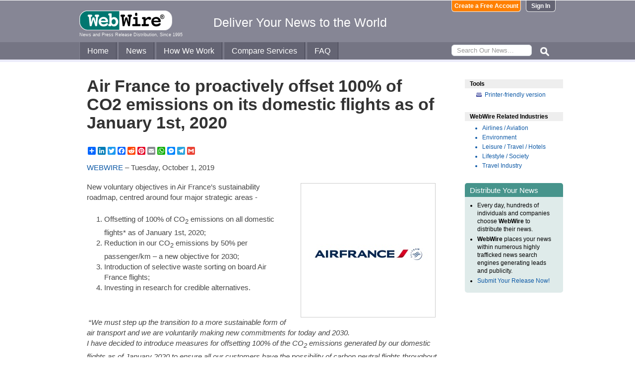

--- FILE ---
content_type: text/html
request_url: https://www.webwire.com/ViewPressRel.asp?aId=247786
body_size: 7230
content:



<!DOCTYPE html PUBLIC "-//W3C//DTD XHTML 1.0 Transitional//EN" "http://www.w3.org/TR/xhtml1/DTD/xhtml1-transitional.dtd">
<!-- Microdata markup added by Google Structured Data Markup Helper. -->
<html xmlns="http://www.w3.org/1999/xhtml" xmlns:fb="http://ogp.me/ns/fb#">
<head>
<meta http-equiv="Content-Type" content="text/html; charset=ISO-8859-1" />


<title>Air France to proactively offset 100% of CO2 emissions on its domestic flights as of January 1st, 2020  |  WebWire</title>
<meta name="description" content=" New voluntary objectives in Air France’s sustainability roadmap, centred around four major strategic areas - , , , ,  , , • Offsetting of 100% of CO2  emissions on all domestic flights* as of January 1st, 2020;, , • Reduction in our CO2  emissions by 50% per passenger/km – a new objective for 2030;, , • Introduction of selective waste sorting on board Air France flights;, , • Investing in research for credible alternatives., ,  , , , ,   “We must step up the transition to a more sustainable form of air tran..." />
<meta name="keywords" content="voluntary, objectives, air, frances, sustainability, roadmap, centred, major, strategic, areas, -, offsetting, 100, co2, emissions, domestic, flights, january, 1st, 2020, reduction, co2, emissions, 50, passengerkm, objective, 2030, introduction, selective, waste, sorting, board, air, france, flights, investing, research, credible, alternatives, step, transition, sustainable, form, air, tran, webwire, press release, news release" />

<meta property="og:title" content="Air France to proactively offset 100% of CO2 emissions on its domestic flights as of January 1st, 2020"/>
<meta property="og:type" content="article"/>
<meta property="og:url" content="https://www.webwire.com/ViewPressRel.asp?aId=247786"/>
<meta property="og:image" content="https://photos.webwire.com/prmedia/5/247786/247786-1-m.jpg"/>
<meta property="og:image:width" content="240" />
<meta property="og:image:height" content="240" />
<meta property="og:site_name" content="WebWire"/>
<meta property="og:description" content=" New voluntary objectives in Air France’s sustainability roadmap, centred around four major strategic areas - , , , ,  , , • Offsetting of 100% of CO2  emissions on all domestic flights* as of January 1st, 2020;, , • Reduction in our CO2  emissions by 50% per passenger/km – a new objective for 2030;, , • Introduction of selective waste sorting on board Air France flights;, , • Investing in research for credible alternatives., ,  , , , ,   “We must step up the transition to a more sustainable form of air tran..."/>
<meta property="fb:app_id" content="438758792812728" />


<link rel="canonical" href="https://www.webwire.com/ViewPressRel.asp?aId=247786" />
<link rel="alternate" type="application/rss+xml" href="http://rssfeeds.webwire.com/webwire-recentheadlines" title="WebWire | Recent Headlines" />



<link rel="stylesheet" href="/css/webwire-main.css?201503" type="text/css" />
<link rel="stylesheet" href="/css/font-awesome-4.7.0/css/font-awesome.min.css" type="text/css" />


<link rel="stylesheet" href="/css/webwire-article.css" type="text/css" />


</head>

<body id="article">

<!-- Start #header -->
<div id="header-outter">
	<div id="header-inner-top">
		<div id="ww-logo">
		<a href="/"><img src="/imgs/webwire-logo-header.png" alt="WebWire - Press Release Distribution Services" title="Press Release Distribution Services Provided By WebWire" width="187" height="40" border="0" /></a>
		<h6>News and Press Release Distribution, Since 1995</h6>
		</div>
		<div id="tagline"><h3>Deliver Your News to the World</h3></div>
		<div id="header-buttons">
			
				<a href="LoginNoPR.asp" class="button btn-login">Sign In</a>
				<a href="PRRegistration.asp" class="button btn-register">Create a Free Account</a>
			
		</div>
	</div>

	<div id="header-inner-bottom">
		<ul id="top-nav-menu">
			<li id="m-home"><a href="/">Home</a></li>
			<li id="m-news"><a href="/recent-headlines.asp">News</a></li>
			<li id="m-how"><a href="/how-we-work.asp">How We Work</a></li>
			<li id="m-services"><a href="/OurServices.asp">Compare Services</a></li>
			<li id="m-faq"><a href="/faq.asp">FAQ</a></li>
			<li id="m-search">
				<div id="search-bar">
				<form id="searchForm" method="post" action="/SearchResults.asp" onsubmit="return topSearch_TextField_Validator(this)">
					<input name="txtSearch" type="text" id="searchbox" maxlength="50" placeholder="Search Our News&hellip;"/>
				</form>
				</div>
				<img src="/imgs/icons/search-ico.png" width="35" height="35" id="s-ico" />
			</li>
			
		</ul>
	</div>

	<div id="services-bar">
		<ul id="top-services-menu">
			<li id="m-all"><a href="/ourservices.asp">All</a></li>
			<li id="m-wp"><a href="/ourservices-prod1.asp">WebPost</a></li>
			<li id="m-wr"><a href="/ourservices-prod3.asp">WebRelease</a></li>
			<li id="m-tm"><a href="/ourservices-prod4.asp">Targeted Media</a></li>
			<li id="m-ws"><a href="/ourservices-prod5.asp">Wire Service</a></li>
		</ul>
	</div>




</div>

<!-- End #header -->



<!-- Start #wrap -->
<div id="wrap" itemscope itemtype="http://schema.org/NewsArticle"> 


<!-- Start #content -->
<div id="content">



<h1 itemprop="headline">Air France to proactively offset 100% of CO2 emissions on its domestic flights as of January 1st, 2020</h1>




<h2 itemprop="alternativeHeadline"></h2>

<!-- AddToAny BEGIN -->
<div class="a2a_kit a2a_default_style" data-a2a-url="https://www.webwire.com/ViewPressRel.asp?aId=247786" data-a2a-title="Air France to proactively offset 100% of CO2 emissions on its domestic flights as of January 1st, 2020">
<a class="a2a_dd" href="https://www.addtoany.com/share"></a>
<a class="a2a_button_linkedin"></a>
<a class="a2a_button_twitter"></a>
<a class="a2a_button_facebook"></a>
<a class="a2a_button_reddit"></a>
<a class="a2a_button_pinterest"></a>
<a class="a2a_button_email"></a>
<a class="a2a_button_whatsapp"></a>
<a class="a2a_button_facebook_messenger"></a>
<a class="a2a_button_telegram"></a>
<a class="a2a_button_google_gmail"></a>
</div>
<script>
var a2a_config = a2a_config || {};
a2a_config.onclick = 1;
a2a_config.num_services = 10;
</script>
<script async src="https://static.addtoany.com/menu/page.js"></script>
<!-- AddToAny END -->

<br />

<div style="margin-bottom:20px;"><span itemprop="publisher" itemscope itemtype="http://schema.org/Organization"><span itemprop="name"><a href="https://www.webwire.com/" rel="nofollow">WEBWIRE</a></span></span> &ndash; <span itemprop="datePublished" content="2019-10-01">Tuesday, October 1, 2019</span></div>

<div class="mediaBox"><a href="https://photos.webwire.com/prmedia/5/247786/247786-1.png?20261193552" class="ww_lnktrkr imgBox"><img itemprop="image" alt=""  border="0" width="240" src="https://photos.webwire.com/prmedia/5/247786/247786-1-m.jpg?20261193552" /></a><div class="imageCaption"></div></div>

<span itemprop="articleBody">


<p>New voluntary objectives in Air France’s sustainability roadmap, centred around four major strategic areas -</p>
<ol><li>Offsetting of 100% of CO<sub>2</sub> emissions on all domestic flights* as of January 1st, 2020;<li>Reduction in our CO<sub>2 </sub>emissions by 50% per passenger/km – a new objective for 2030;<li>Introduction of selective waste sorting on board Air France flights;<li>Investing in research for credible alternatives.</ol><br />


<p> “<span style="font-style: italic">We must step up the transition to a more sustainable form of air transport and we are voluntarily making new commitments for today and 2030.<br />
I have decided to introduce measures for offsetting 100% of the CO<sub>2 </sub>emissions generated by our domestic flights as of January 2020 to ensure all our customers have the possibility of carbon neutral flights throughout France” </span>explained Anne Rigail, CEO of Air France<span style="font-style: italic">.<br />
“We have set a new ambitious objective to reduce our CO2 emissions. We will reduce fuel consumption per passenger/km to less than 3 litres by 2030.<br />
Air transport brings people together and promotes an openness to the world. Our ambition is to be a driving force for action and innovation in the creation of a sustainable aviation sector.”</span></p>

<p>For many years, Air France has been committed to reducing its environmental footprint and offers its customers a responsible travel experience, through concrete actions – modernizing its fleet, promoting eco-piloting, reducing the weight of on-board equipment on its aircraft, recycling waste, eliminating single-use plastic, and more.<br />
<br />
<strong>Air France steps up its commitments</strong></p>

<p><strong>Air France has decided to offset 100% of </strong><strong>CO<sub>2 </sub>emissions on all its domestic flights*. </strong>As of January 1<sup>st</sup>, 2020, this compensation will take the form of participation in projects certified by recognized organizations. Business or leisure travellers, companies or employees of the Air France group will thus be able to travel throughout France* in a carbon-neutral way.</p>

<p>Air France will be one of the first airlines to offset the emissions generated by its domestic flights. Concretely, this represents on average <strong>over 450 flights per day</strong> and <strong>over 57,000 customers</strong> concerned.</p>

<p>Corporate customers will also be able to opt for voluntary compensation of up to 100% of the emissions generated by their short, medium and long-haul flights via a dedicated offer.</p>

<p>Air France has also decided to step up its commitments to reducing its CO<sub>2 </sub>emissions and is setting a new objective for 2030 – <strong>to reduce its</strong> <strong>CO<sub>2</sub> emissions by 50% per passenger/km </strong>compared to 2005, i.e.,<strong> less than 3 litres of fuel consumption per passenger per 100km.</strong></p>

<p>As from today, October 1<sup>st</sup>, <strong>Air France is introducing selective waste sorting on board its flights to Paris</strong>. This concerns -</p>

<p>• <strong>plastic</strong> - bottles;<br />
• <strong>cartons: </strong>Tetra Pak packaging<br />
• <strong>aluminium - </strong>cans<br />
• <strong>glass</strong> –wine and Champagne bottles.</p>

<p>All these materials sorted by cabin crew are then handled by the service provider Servair at Paris-Charles de Gaulle and Paris-Orly and recycled in France or Europe. </p>

<p>Air France has already decided to eliminate the use of single-use plastic items (cups, cutlery, stirrers, etc.) on board its aircraft from the end of 2019, i.e. 1,300 fewer tonnes of plastic per year.</p>

<p>Lastly, to develop solutions for a sustainable aviation sector, Air France is committed on a daily basis to investing in research and innovation for credible alternatives.</p>

<p><strong>With the</strong> <strong>Solar Impulse Foundation</strong>, Air France plans to accelerate the adoption of economically and environmentally viable solutions in the aviation sector. They will notably reduce the impact of carbon emissions, waste and noise. These economically feasible solutions, some of which could be used by Air France and which will all be <strong>made available to the aviation industry</strong>, will contribute to building a more sustainable world.</p>

<p>
<a href="https://corporate.airfrance.com/sites/default/files/air_france_horizon_2030_aftakescare_dossier_presse_eng.pdf" target="_blank" class="ww_lnktrkr" referrerpolicy="unsafe-url" rel="nofollow">Find out more about Air France’s actions between now and 2030.</a></p>

<p><a href="https://www.youtube.com/embed/PQ19Dy5bP_s" target="_blank" class="ww_lnktrkr" referrerpolicy="unsafe-url" rel="nofollow">Play the video</a></p>

<p><strong>Air France-KLM, sustainable development leader</strong></p>

<p>For the fifteenth consecutive year, Air France-KLM is one of the frontrunners of the DJSI’s Europe and World Index, and this year has ranked top.</p>

<p><span style="font-style: italic">*Mainland France</span></p>
</span>
<br />

 <p>( Press Release Image: <a href="https://photos.webwire.com/prmedia/5/247786/247786-1.png" target="_blank" rel="nofollow" class="ww_lnktrkr">https://photos.webwire.com/prmedia/5/247786/247786-1.png</a> )</p>

<br />


	<dl id="relatedLinks">
		<dt>Related Links</dt>
		<dd><a href="https://corporate.airfrance.com/en/press-release/air-france-proactively-offset-100-co2-emissions-its-domestic-flights-january-1st-2020" target="_blank" class="ww_lnktrkr" referrerpolicy="unsafe-url" rel="nofollow">Source</a></dd>
		<dd></dd>
		<dd></dd>
	</dl>


<p id="wwguid">WebWireID247786</p>

<!-- AddToAny BEGIN -->
<div class="a2a_kit a2a_default_style" data-a2a-url="https://www.webwire.com/ViewPressRel.asp?aId=247786" data-a2a-title="Air France to proactively offset 100% of CO2 emissions on its domestic flights as of January 1st, 2020">
<a class="a2a_dd" href="https://www.addtoany.com/share"></a>
<a class="a2a_button_linkedin"></a>
<a class="a2a_button_twitter"></a>
<a class="a2a_button_facebook"></a>
<a class="a2a_button_reddit"></a>
<a class="a2a_button_pinterest"></a>
<a class="a2a_button_email"></a>
<a class="a2a_button_whatsapp"></a>
<a class="a2a_button_facebook_messenger"></a>
<a class="a2a_button_telegram"></a>
<a class="a2a_button_google_gmail"></a>
</div>
<!-- AddToAny END -->

<br /><br /><br />

<p class="newsDisclaimer"><br />This news content was configured by WebWire editorial staff. Linking is permitted.</p><p class="promoDisclaimer">News Release Distribution and Press Release <a href="OurServices.asp">Distribution Services</a> Provided by WebWire.</p>


</div>
<!-- End #content -->

<!-- Start #sidebar -->
<div id="sidebar">

<dl>
	<dt id="tools">Tools</dt>
	<dd id="printThis"><a href="ViewPressRel_print.asp?aId=247786" target="_blank" class="ToolsItem" rel="nofollow">Printer-friendly version</a></dd>
</dl>


 

<dl>
<dt id="relatedIndustries">WebWire Related Industries</dt>

   <dd itemprop="articleSection" class="rInduItem"><a href="industry-news.asp?indu=AIR">Airlines / Aviation</a></dd>   <dd itemprop="articleSection" class="rInduItem"><a href="industry-news.asp?indu=ENV">Environment</a></dd>   <dd itemprop="articleSection" class="rInduItem"><a href="industry-news.asp?indu=LEI">Leisure / Travel / Hotels</a></dd>   <dd itemprop="articleSection" class="rInduItem"><a href="industry-news.asp?indu=LSS">Lifestyle / Society</a></dd>   <dd itemprop="articleSection" class="rInduItem"><a href="industry-news.asp?indu=TRA">Travel Industry</a></dd>
	
</dl>



	<div class="floatingBox greenBox">
		<h4>Distribute Your News</h4>
		<ul>
			<li>Every day, hundreds of individuals and companies choose <strong>WebWire</strong> to distribute their news.</li>
			<li><strong>WebWire</strong> places your news within numerous highly trafficked news search engines generating leads and publicity.</li>
			<li><a href="IniAddRelease.asp">Submit Your Release Now!</a></li>
		</ul>
	</div>

</div>
<!-- End #sidebar -->


</div>
<!-- End #wrap -->



<!-- <br />  To fix IE DIVs clearing -->
<!-- Start #footer -->
<div id="footer">
	<ul>
		<li id="copyRight">WebWire&reg; 1995 - 2026</li>
		<li><a href="/AboutUs.asp" rel="nofollow">About Us</a></li>
		<li><a href="/ServTerms.asp" rel="nofollow">Terms of Service</a></li>
		<li><a href="/PrivacyStatement.asp" rel="nofollow">Privacy Statement</a></li>
		
	</ul>
</div>
<!-- End #footer -->


<!-- ### Start footer scripts ### -->

<!-- Add jQuery library -->


<script src="//cdn.jsdelivr.net/npm/jquery@3.4.1/dist/jquery.min.js"></script>


<script type="text/javascript" language="JavaScript" >
$('#s-ico').click(function(){
	$('#searchForm').submit();
});
</script>

<script src="jQuery/accordion-menu/jquery.accordion.js"></script>

<script type="text/javascript" language="JavaScript" src="includes/JScripts.js"></script>
<script type="text/javascript" language="JavaScript" src="includes/webwire-gui.js"></script>

<!-- ### End footer scripts ### -->

<!-- Add fancyBox -->
<link rel="stylesheet" href="../fancybox/v2/source/jquery.fancybox.css?v=2.1.5" type="text/css" media="screen" />
<script type="text/javascript" src="../fancybox/v2/source/jquery.fancybox.pack.js?v=2.1.5"></script>

<script type="text/javascript">
	$(document).ready(function() {

		$(".modalBox").fancybox({
			maxWidth		: 700,
			scrolling		:'no',
			autoSize		: true,
			autoCenter		: true,
			openEffect		: 'fade',
			closeEffect		: 'fade',
			type			: 'inline'
		});
		
		$(".modalIframe").fancybox({
			maxWidth		: 700,
			minHeight		: 250,
			maxHeight		: 650,
			autoSize		: true,
			autoCenter		: true,
			openEffect		: 'fade',
			closeEffect		: 'fade',
			type			: 'iframe'
		});
		
		$(".imgBox").fancybox({
			openEffect		: 'elastic',
			closeEffect		: 'elastic',
		});
		
		$(".clippingReportBox").fancybox({
			width			: 800,
			height			: 550,
			autoSize		: false,
			openEffect		: 'fade',
			closeEffect		: 'fade',
			type			: 'iframe'
		});
		
	});
</script>

<script type="text/javascript">
	$(document).ready(function() {

		$(".iFrameBox").fancybox({
			width				: 560,
			height				: 340,
			autoSize			: false,
			openEffect			: 'fade',
			closeEffect			: 'fade',
			type				: 'iframe'
		});
		
		$(".imgBox").fancybox({
			openEffect	: 'elastic',
			closeEffect	: 'elastic',
		});
		
		$("a.ww_lnktrkr").click(function() {
			$.post("ckTrckng.asp", {aID:247786});
			return true;
		});

	});
</script>



<script type="text/javascript">
<!--
function MM_validateForm() { //v4.0
  if (document.getElementById){
    var i,p,q,nm,test,num,min,max,errors='',args=MM_validateForm.arguments;
    for (i=0; i<(args.length-2); i+=3) { test=args[i+2]; val=document.getElementById(args[i]);
      if (val) { nm=val.name; if ((val=val.value)!="") {
        if (test.indexOf('isEmail')!=-1) { p=val.indexOf('@');
          if (p<1 || p==(val.length-1)) errors='All e-mail fields must contain valid e-mail addresses.\n';
        } else if (test!='R') { num = parseFloat(val);
          if (isNaN(val)) errors+='- '+nm+' must contain a number.\n';
          if (test.indexOf('inRange') != -1) { p=test.indexOf(':');
            min=test.substring(8,p); max=test.substring(p+1);
            if (num<min || max<num) errors+='- '+nm+' must contain a number between '+min+' and '+max+'.\n';
      } } } else if (test.charAt(0) == 'R') errors = '- All Fields are required.\n'; }
    } if (errors) alert('The following error(s) occurred:\n'+errors);
    document.MM_returnValue = (errors == '');
} }
//-->
</script>



<div id="fb-root"></div>
<script>(function(d, s, id) {
  var js, fjs = d.getElementsByTagName(s)[0];
  if (d.getElementById(id)) return;
  js = d.createElement(s); js.id = id;
  js.src = "//connect.facebook.net/en_US/all.js#xfbml=1&appId=438758792812728";
  fjs.parentNode.insertBefore(js, fjs);
}(document, 'script', 'facebook-jssdk'));</script>
	  
</body>
</html>


